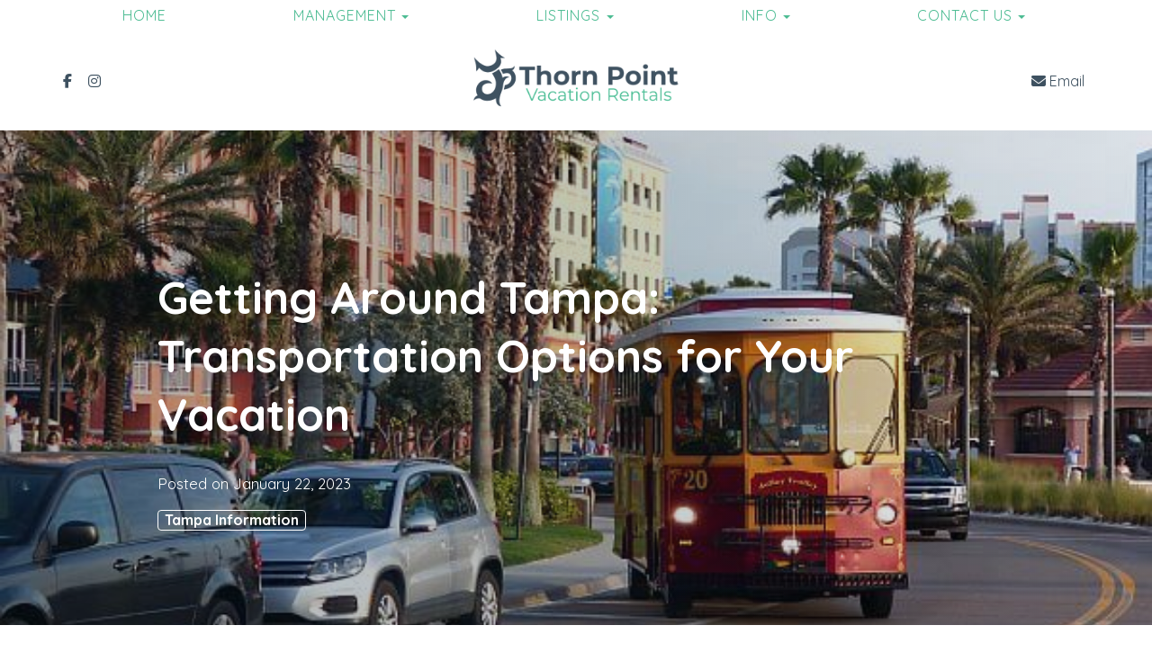

--- FILE ---
content_type: text/html; charset=utf-8
request_url: https://www.thornpoint.net/blog/blog/getting-around-Tampa
body_size: 39535
content:

<!DOCTYPE html>
<html lang="en" class="blogpost page-573951584">
<head prefix="og: http://ogp.me/ns# fb: http://ogp.me/ns/fb#">
    <meta charset="utf-8" />
        <meta name="viewport" content="width=device-width, initial-scale=1.0">
    <title>Getting Around Tampa: Transportation Options for Your Vacation - Thorn Point Vacation Rentals</title>
    <meta property="og:site_name" content="Thorn Point Vacation Rentals" />
        <meta property="og:title" content="Getting Around Tampa: Transportation Options for Your Vacation" />
    

<style>
    :root{
        --main-font: Quicksand;
        --heading-font: Quicksand;
        --text-color: #000000;
        --primary-color: #3e5160;
        --heading-color: #4dbc93;
        --muted-text-color: #d7dbde;
        --link-color: #f34c4e;
        --heading-link-color: #3e5160;
    }
</style>
<link href="https://fonts.googleapis.com/css2?family=Quicksand:wght@300;400;700" rel="stylesheet" />

        <link type="text/css" rel="stylesheet" href="https://cdn.orez.io/hc/content/sitebundle.min.css?v=3e6a31c8f1f9bd9c642e48b8b14a3c9c66dfedd8" />
            <style>
            /* ===== OCULTAR TODA LA SECCIÓN PRINCIPAL DEL HOMEPAGE EN MÓVIL ===== */
@media (max-width: 768px) {

  /* Selecciona todo el contenido de la homepage que quieras ocultar */
  .homepage .page-content,
  .homepage .content-block,
  .homepage .custom-section,
  .homepage .row,
  .homepage img,
  .homepage h1,
  .homepage h2,
  .homepage h3,
  .homepage h4,
  .homepage h5,
  .homepage h6,
  .homepage p {
    display: none !important;
  }
}
        </style>

        <link rel="canonical" href="https://www.thornpoint.net/blog/blog/getting-around-Tampa" />
        <meta property="og:url" content="https://www.thornpoint.net/blog/blog/getting-around-Tampa" />

    

    
        <link rel="icon" href="https://uc.orez.io/f/4e52321ffe3f4ccbad7b8894f0da79d8" />
        <link rel="shortcut icon" href="https://uc.orez.io/f/4e52321ffe3f4ccbad7b8894f0da79d8" />
    <meta name="generator" content="OwnerRez" />

<script>
window.dataLayer = window.dataLayer || [];
function gtag(){dataLayer.push(arguments);}
gtag('set', 'linker', { 'accept_incoming': true });
gtag('js', new Date());
gtag('config', 'G-1314D0JGQT', { 'cookie_flags': 'SameSite=None;Secure','send_page_view': true });
</script>
<script async src="//www.googletagmanager.com/gtag/js?id=G-1314D0JGQT"></script>
    <!-- Google Analytics -->
<script async src="https://www.googletagmanager.com/gtag/js?id=G-701KFJC9C4"></script>
<script>
  window.dataLayer = window.dataLayer || [];
  function gtag(){dataLayer.push(arguments);}
  gtag('js', new Date());
  gtag('config', 'G-701KFJC9C4');
</script>

</head>
<body>
    <div class="header-container navbar-fixed-top" id="header-bar">
            <div class="visible-lg">
                

    <style>
        #header-line-eb693710-7ffc-4a95-8a06-4935b65326ef {
            --line-padding: 5px;
            --bg-color: rgba(255, 255, 255, 1);
                
                --text-color: #4dbc93;
                --link-color: #4dbc93;
                
                        --button-color: var(--text-color);
            --button-bg-color: transparent;
            --button-color-hover: var(--bg-color);
            --button-padding: 15px;
            --line-bg-image: none;
        }
        #header-line-9cf43332-fc1d-4880-9676-82b2d497c9ce {
            --line-padding: 15px;
            --bg-color: rgba(255, 255, 255, 1);
                
                --text-color: #3e5160;
                --link-color: #3e5160;
                
                        --button-color: #ffffff;
            --button-bg-color: #f34c4e;
            --button-color-hover: #f34c4e;
            --button-padding: 15px;
            --line-bg-image: none;
        }
    </style>

<div class="header header-desktop" id="header-14251">

        <div id="header-line-eb693710-7ffc-4a95-8a06-4935b65326ef" class="not-sticky-top header-line-container" style="z-index:1">
            <div class="container">
                <div class="header-line">
                        <div class="header-line-section section-center section-links">

<div class="header-links">
    <ul class="list-inline">
                <li class="header-links-menu first">
                    <a href="/">Home</a>
                </li>
            <li class="dropdown header-links-menu">
                    <a href="/management-573971038" style="display:inline-block;padding-right:0px;">Management</a>
                    <a class="dropdown-toggle" data-toggle="dropdown" href="#" style="display:inline-block;">
                        <span class="border-line"></span>
                        <b class="caret"></b>
                        <span class="sr-only">Toggle Dropdown</span>
                    </a>
                <ul class="dropdown-menu">

                            <li>
                                <a href="/full-service-co-hosting-573989313">Co-Hosting</a>
                            </li>
                            <li>
                                <a href="/airbnb-startup-support-574033385">Airbnb Startup Support</a>
                            </li>
                </ul>
            </li>
            <li class="dropdown header-links-menu">
                    <a href="#" class="dropdown-toggle" data-toggle="dropdown" role="button" aria-haspopup="true" aria-expanded="false">Listings <span class="caret"></span></a>
                <ul class="dropdown-menu">

                            <li>
                                <a href="/listings-574007351">All Listings</a>
                            </li>
                            <li>
                                <a href="/book-direct-and-save-limited-locations--574028405">Book Direct and Save (Limited Locations)</a>
                            </li>
                            <li>
                                <a href="/map">Map</a>
                            </li>
                </ul>
            </li>
                <li class="dropdown active header-links-menu">
                        <a href="/blog" style="display:inline-block;padding-right:0px;">Info</a>
                        <a class="dropdown-toggle" data-toggle="dropdown" href="#" style="display:inline-block;">
                            <span class="border-line"></span>
                            <b class="caret"></b>
                            <span class="sr-only">Toggle Dropdown</span>
                        </a>
                        <ul class="dropdown-menu">
                                <li>
                                    <a href="/blog/from-zero-to-booked-our-3phase-airbnb-support-system-to-launch-and-grow-your-shortterm-rental">From Zero to Booked: Our 3-Pha...</a>
                                </li>
                                <li>
                                    <a href="/blog/how-to-protect-your-vacation-during-floridas-hurricane-season-trip-insurance-tips">How to Protect Your Vacation D...</a>
                                </li>
                                <li>
                                    <a href="/blog/how-to-get-from-chicago-airports-to-south-bend-in-2">How to Get from Chicago Airpor...</a>
                                </li>
                                <li>
                                    <a href="/blog/why-we-require-a-renters-agreement">Why We Require a Renters Agree...</a>
                                </li>
                                <li>
                                    <a href="/blog/the-best-things-to-do-in-saint-louis-mo">Planning a Trip to St. Louis?...</a>
                                </li>

                                <li class="divider"></li>
                                <li>
                                    <a href="/blog">Show All Posts</a>
                                </li>
                        </ul>
                    </li>
            <li class="dropdown header-links-menu last">
                    <a href="/contact-us-574011284" style="display:inline-block;padding-right:0px;">Contact Us</a>
                    <a class="dropdown-toggle" data-toggle="dropdown" href="#" style="display:inline-block;">
                        <span class="border-line"></span>
                        <b class="caret"></b>
                        <span class="sr-only">Toggle Dropdown</span>
                    </a>
                <ul class="dropdown-menu">

                            <li>
                                <a href="/privacypolicy-574029097">Privacy Policy</a>
                            </li>
                </ul>
            </li>
    </ul>
</div>

    </div>
                                    </div>
            </div>
        </div>
        <div id="header-line-9cf43332-fc1d-4880-9676-82b2d497c9ce" class="not-sticky-top header-line-container">
            <div class="container">
                <div class="header-line">
    <div class="header-line-section section-left section-links">

<div class="header-links">
    <ul class="list-inline">
                <li class="header-links-social">
                    <a href="https://www.facebook.com/thornpoint" target="_blank">
<i class="fab fa-facebook-f"></i>
                            <span class="sr-only">Facebook</span>
                    </a>
                </li>
                <li class="header-links-social">
                    <a href="https://www.instagram.com/thornpoint" target="_blank">
<i class="fab fa-instagram"></i>
                            <span class="sr-only">Instagram</span>
                    </a>
                </li>
    </ul>
</div>

    </div>
                        <div class="header-line-section section-center">

<div class="header-logo">
    <a href="/" class="navbar-brand has-brand-image" title="Thorn Point Vacation Rentals" style="background-image:url(&#39;https://uc.orez.io/f/f95f873bb2a4421685fc6bacdc60aa0b&#39;)">
    </a>
</div>    </div>
                        <div class="header-line-section section-right section-links">

<div class="header-links">
    <ul class="list-inline">
                <li class="header-links-profileemail">
                    <a href="mailto:service@thornpoint.net">
<i class="fas fa-envelope"></i>Email
                    </a>
                </li>
    </ul>
</div>

    </div>
                </div>
            </div>
        </div>
</div>


            </div>
            <div class="visible-md">
                

    <style>
        #header-line-9818bcf1-d433-4926-9813-aa891cb802f4 {
            --line-padding: 15px;
            --bg-color: rgba(255, 255, 255, 1);
                
                --text-color: rgba(0, 0, 0, 1);
                --link-color: rgba(0, 0, 0, 1);
                
                        --button-color: var(--text-color);
            --button-bg-color: transparent;
            --button-color-hover: var(--bg-color);
            --button-padding: 15px;
            --line-bg-image: none;
        }
        #header-line-703de8e7-4625-457d-82ea-9a0513653062 {
            --line-padding: 5px;
            --bg-color: rgba(255, 255, 255, 1);
                
                --text-color: rgba(0, 0, 0, 1);
                --link-color: rgba(0, 0, 0, 1);
                
                        --button-color: var(--text-color);
            --button-bg-color: transparent;
            --button-color-hover: var(--bg-color);
            --button-padding: 15px;
            --line-bg-image: none;
        }
    </style>

<div class="header header-tablet" id="header-14252">

        <div id="header-line-9818bcf1-d433-4926-9813-aa891cb802f4" class="not-sticky-top header-line-container" style="z-index:1">
            <div class="container">
                <div class="header-line">
    <div class="header-line-section section-left section-links">

<div class="header-links">
    <ul class="list-inline">
                <li class="header-links-social">
                    <a href="https://www.facebook.com/thornpoint" target="_blank">
<i class="fab fa-facebook-f"></i>
                            <span class="sr-only">Facebook</span>
                    </a>
                </li>
                <li class="header-links-social">
                    <a href="https://www.instagram.com/thornpoint" target="_blank">
<i class="fab fa-instagram"></i>
                            <span class="sr-only">Instagram</span>
                    </a>
                </li>
    </ul>
</div>

    </div>
                        <div class="header-line-section section-center">

<div class="header-logo">
    <a href="/" class="navbar-brand has-brand-image" title="Thorn Point Vacation Rentals" style="background-image:url(&#39;https://uc.orez.io/f/f95f873bb2a4421685fc6bacdc60aa0b&#39;)">
    </a>
</div>    </div>
                        <div class="header-line-section section-right section-links">

<div class="header-links">
    <ul class="list-inline">
                <li class="header-links-profileemail">
                    <a href="mailto:service@thornpoint.net">
service@thornpoint.net
                    </a>
                </li>
                <li class="header-links-page">
                    <a class="btn btn-default" href="/book">
Book Now
                    </a>
                </li>
    </ul>
</div>

    </div>
                </div>
            </div>
        </div>
        <div id="header-line-703de8e7-4625-457d-82ea-9a0513653062" class="not-sticky-top header-line-container">
            <div class="container">
                <div class="header-line">
                        <div class="header-line-section section-center section-links">

<div class="header-links">
    <ul class="list-inline">
                        <li class="header-link-menu">
                            <a class="btn btn-default header-menu-toggle collapsed" data-toggle="collapse" data-target="#header-menu-tablet-container">
                                <i class="glyphicon glyphicon-align-justify"></i>
                                <span class="sr-only">Toggle navigation</span>
                            </a>
                            <div id="header-menu-tablet-container" class="header-menu-container collapse">
                                <ul>
                                                    <li class="header-links-menu first">
                    <a href="/">Home</a>
                </li>
            <li class="dropdown header-links-menu">
                    <a href="/management-573971038" style="display:inline-block;padding-right:0px;">Management</a>
                    <a class="dropdown-toggle" data-toggle="dropdown" href="#" style="display:inline-block;">
                        <span class="border-line"></span>
                        <b class="caret"></b>
                        <span class="sr-only">Toggle Dropdown</span>
                    </a>
                <ul class="dropdown-menu">

                            <li>
                                <a href="/full-service-co-hosting-573989313">Co-Hosting</a>
                            </li>
                            <li>
                                <a href="/airbnb-startup-support-574033385">Airbnb Startup Support</a>
                            </li>
                </ul>
            </li>
            <li class="dropdown header-links-menu">
                    <a href="#" class="dropdown-toggle" data-toggle="dropdown" role="button" aria-haspopup="true" aria-expanded="false">Listings <span class="caret"></span></a>
                <ul class="dropdown-menu">

                            <li>
                                <a href="/listings-574007351">All Listings</a>
                            </li>
                            <li>
                                <a href="/book-direct-and-save-limited-locations--574028405">Book Direct and Save (Limited Locations)</a>
                            </li>
                            <li>
                                <a href="/map">Map</a>
                            </li>
                </ul>
            </li>
                <li class="dropdown active header-links-menu">
                        <a href="/blog" style="display:inline-block;padding-right:0px;">Info</a>
                        <a class="dropdown-toggle" data-toggle="dropdown" href="#" style="display:inline-block;">
                            <span class="border-line"></span>
                            <b class="caret"></b>
                            <span class="sr-only">Toggle Dropdown</span>
                        </a>
                        <ul class="dropdown-menu">
                                <li>
                                    <a href="/blog/from-zero-to-booked-our-3phase-airbnb-support-system-to-launch-and-grow-your-shortterm-rental">From Zero to Booked: Our 3-Pha...</a>
                                </li>
                                <li>
                                    <a href="/blog/how-to-protect-your-vacation-during-floridas-hurricane-season-trip-insurance-tips">How to Protect Your Vacation D...</a>
                                </li>
                                <li>
                                    <a href="/blog/how-to-get-from-chicago-airports-to-south-bend-in-2">How to Get from Chicago Airpor...</a>
                                </li>
                                <li>
                                    <a href="/blog/why-we-require-a-renters-agreement">Why We Require a Renters Agree...</a>
                                </li>
                                <li>
                                    <a href="/blog/the-best-things-to-do-in-saint-louis-mo">Planning a Trip to St. Louis?...</a>
                                </li>

                                <li class="divider"></li>
                                <li>
                                    <a href="/blog">Show All Posts</a>
                                </li>
                        </ul>
                    </li>
            <li class="dropdown header-links-menu last">
                    <a href="/contact-us-574011284" style="display:inline-block;padding-right:0px;">Contact Us</a>
                    <a class="dropdown-toggle" data-toggle="dropdown" href="#" style="display:inline-block;">
                        <span class="border-line"></span>
                        <b class="caret"></b>
                        <span class="sr-only">Toggle Dropdown</span>
                    </a>
                <ul class="dropdown-menu">

                            <li>
                                <a href="/privacypolicy-574029097">Privacy Policy</a>
                            </li>
                </ul>
            </li>

                                </ul>
                            </div>
                        </li>
    </ul>
</div>

    </div>
                                    </div>
            </div>
        </div>
</div>


            </div>
            <div class="visible-xs visible-sm">
                

    <style>
        #header-line-cad9b37b-a386-4a5a-931c-20333c4425bb {
            --line-padding: 5px;
            --bg-color: rgba(255, 255, 255, 1);
                
                --text-color: rgba(0, 0, 0, 1);
                --link-color: rgba(0, 0, 0, 1);
                
                        --button-color: var(--text-color);
            --button-bg-color: transparent;
            --button-color-hover: var(--bg-color);
            --button-padding: 15px;
            --line-bg-image: none;
        }
        #header-line-87c9d235-f41d-4acb-a3bf-2f8a0f3f8ab0 {
            --line-padding: 5px;
            --bg-color: rgba(255, 255, 255, 1);
                
                --text-color: rgba(0, 0, 0, 1);
                --link-color: rgba(0, 0, 0, 1);
                
                        --button-color: var(--text-color);
            --button-bg-color: transparent;
            --button-color-hover: var(--bg-color);
            --button-padding: 15px;
            --line-bg-image: none;
        }
    </style>

<div class="header header-phone" id="header-14253">

        <div id="header-line-cad9b37b-a386-4a5a-931c-20333c4425bb" class="not-sticky-top header-line-container" style="z-index:1">
            <div class="container">
                <div class="header-line">
                        <div class="header-line-section section-center">

<div class="header-logo">
    <a href="/" class="navbar-brand has-brand-image" title="Thorn Point Vacation Rentals" style="background-image:url(&#39;https://uc.orez.io/f/f95f873bb2a4421685fc6bacdc60aa0b&#39;)">
    </a>
</div>    </div>
                                    </div>
            </div>
        </div>
        <div id="header-line-87c9d235-f41d-4acb-a3bf-2f8a0f3f8ab0" class="not-sticky-top header-line-container">
            <div class="container">
                <div class="header-line">
    <div class="header-line-section section-left section-links">

<div class="header-links">
    <ul class="list-inline">
                <li class="header-links-social">
                    <a href="https://www.facebook.com/thornpoint" target="_blank">
<i class="fab fa-facebook"></i>
                            <span class="sr-only">Facebook</span>
                    </a>
                </li>
                <li class="header-links-social">
                    <a href="https://www.instagram.com/thornpoint" target="_blank">
<i class="fab fa-instagram"></i>
                            <span class="sr-only">Instagram</span>
                    </a>
                </li>
    </ul>
</div>

    </div>
                        <div class="header-line-section section-center section-links">

<div class="header-links">
    <ul class="list-inline">
                        <li class="header-link-menu">
                            <a class="btn btn-default header-menu-toggle collapsed" data-toggle="collapse" data-target="#header-menu-phone-container">
                                <i class="glyphicon glyphicon-align-justify"></i>
                                <span class="sr-only">Toggle navigation</span>
                            </a>
                            <div id="header-menu-phone-container" class="header-menu-container collapse">
                                <ul>
                                                    <li class="header-links-menu first">
                    <a href="/">Home</a>
                </li>
            <li class="dropdown header-links-menu">
                    <a href="/management-573971038" style="display:inline-block;padding-right:0px;">Management</a>
                    <a class="dropdown-toggle" data-toggle="dropdown" href="#" style="display:inline-block;">
                        <span class="border-line"></span>
                        <b class="caret"></b>
                        <span class="sr-only">Toggle Dropdown</span>
                    </a>
                <ul class="dropdown-menu">

                            <li>
                                <a href="/full-service-co-hosting-573989313">Co-Hosting</a>
                            </li>
                            <li>
                                <a href="/airbnb-startup-support-574033385">Airbnb Startup Support</a>
                            </li>
                </ul>
            </li>
            <li class="dropdown header-links-menu">
                    <a href="#" class="dropdown-toggle" data-toggle="dropdown" role="button" aria-haspopup="true" aria-expanded="false">Listings <span class="caret"></span></a>
                <ul class="dropdown-menu">

                            <li>
                                <a href="/listings-574007351">All Listings</a>
                            </li>
                            <li>
                                <a href="/book-direct-and-save-limited-locations--574028405">Book Direct and Save (Limited Locations)</a>
                            </li>
                            <li>
                                <a href="/map">Map</a>
                            </li>
                </ul>
            </li>
                <li class="dropdown active header-links-menu">
                        <a href="/blog" style="display:inline-block;padding-right:0px;">Info</a>
                        <a class="dropdown-toggle" data-toggle="dropdown" href="#" style="display:inline-block;">
                            <span class="border-line"></span>
                            <b class="caret"></b>
                            <span class="sr-only">Toggle Dropdown</span>
                        </a>
                        <ul class="dropdown-menu">
                                <li>
                                    <a href="/blog/from-zero-to-booked-our-3phase-airbnb-support-system-to-launch-and-grow-your-shortterm-rental">From Zero to Booked: Our 3-Pha...</a>
                                </li>
                                <li>
                                    <a href="/blog/how-to-protect-your-vacation-during-floridas-hurricane-season-trip-insurance-tips">How to Protect Your Vacation D...</a>
                                </li>
                                <li>
                                    <a href="/blog/how-to-get-from-chicago-airports-to-south-bend-in-2">How to Get from Chicago Airpor...</a>
                                </li>
                                <li>
                                    <a href="/blog/why-we-require-a-renters-agreement">Why We Require a Renters Agree...</a>
                                </li>
                                <li>
                                    <a href="/blog/the-best-things-to-do-in-saint-louis-mo">Planning a Trip to St. Louis?...</a>
                                </li>

                                <li class="divider"></li>
                                <li>
                                    <a href="/blog">Show All Posts</a>
                                </li>
                        </ul>
                    </li>
            <li class="dropdown header-links-menu last">
                    <a href="/contact-us-574011284" style="display:inline-block;padding-right:0px;">Contact Us</a>
                    <a class="dropdown-toggle" data-toggle="dropdown" href="#" style="display:inline-block;">
                        <span class="border-line"></span>
                        <b class="caret"></b>
                        <span class="sr-only">Toggle Dropdown</span>
                    </a>
                <ul class="dropdown-menu">

                            <li>
                                <a href="/privacypolicy-574029097">Privacy Policy</a>
                            </li>
                </ul>
            </li>

                                </ul>
                            </div>
                        </li>
    </ul>
</div>

    </div>
                        <div class="header-line-section section-right section-links">

<div class="header-links">
    <ul class="list-inline">
                <li class="header-links-page">
                    <a class="btn btn-default" href="/book-direct-and-save-limited-locations--574028405">
Book Now
                    </a>
                </li>
    </ul>
</div>

    </div>
                </div>
            </div>
        </div>
</div>


            </div>
    </div>
    
    
    <article itemscope itemtype="http://schema.org/BlogPosting" itemprop="mainEntityOfPage">
        <meta property="og:title" content="Getting Around Tampa: Transportation Options for Your Vacation">
        <meta property="og:description" content="When planning a vacation in Tampa, it&#39;s important to consider how you will get around the city. There are several transportation options available, each with their own benefits and drawbacks. In thi...">
        <meta property="og:url" content="blog/getting-around-Tampa">
        <meta name="twitter:card" content="summary_large_image">
        <meta property="og:site_name" content="Thorn Point Vacation Rentals">

            <meta property="og:image" content="https://www.thornpoint.net/content/Images/Blog/teaser-default.png" />
            <meta property="og:image:type" content="image/png" />
            <meta property="og:image:width" content="270" />
            <meta property="og:image:height" content="270" />

        <img src="https://uc.orez.io/f/4c151d15026b4a1581608e4b46bfcb24" itemprop="image" style="display:none;" />
        <div id="organization" itemscope itemprop="publisher" itemtype="http://schema.org/Organization" style="display:none">
            <span itemprop="name">Thorn Point Vacation Rentals</span>
                <div itemprop="logo" itemscope itemtype="https://schema.org/ImageObject">
                    <meta itemprop="url" content="https://uc.orez.io/f/f95f873bb2a4421685fc6bacdc60aa0b">
                </div>
        </div>

        <div class="blog-header-wrap" style="background-image: url(&#39;https://uc.orez.io/f/1b2790584b6d4acea5fdd10376e022e8&#39;);">
            <header>
                <div class="blog-header-container">
                    <h1 class="blog-title" itemprop="headline">Getting Around Tampa: Transportation Options for Your Vacation</h1>
                    <ul class="blog-meta blog-subnav blog-subnav-line">
                        <li>Posted on <span itemprop="datePublished" datetime="{0:2023-01-22}">January 22, 2023</span></li>
                        
                    </ul>
                    <ul class="blog-meta blog-categories">
                            <a class="label label-success blog-category" href="/blog?categoryId=246" rel="category tag">Tampa Information</a>
                    </ul>
                </div>
            </header>
        </div>


    <div id="content" class="container">
        <div class="body-content">
            



<div class="row support-container support-container-sidebar-right support-container-no-borders">
    <div class="col-xs-12 col-lg-9">
        




<div id="791" class="blog-791 blog-article">
        <div class="support-article-content blog-article-content clearfix" data-role="auto-carousel">
            <p>When planning a vacation in Tampa, it's important to consider how you will get around the city. There are several transportation options available, each with their own benefits and drawbacks. In this post, we'll explore the different ways to get around Tampa and help you choose the best option for your vacation.</p>
<ol>
<li>
<p>Cars: Renting a car is a great option if you plan on exploring the Tampa Bay area. With a car, you'll have the freedom to go where you want, when you want. Just be prepared for traffic and parking, especially during peak tourist season.</p>
</li>
<li>
<p>Buses and Trolleys: The Hillsborough Area Regional Transit (HART) offers bus and trolley service throughout the city. This is a budget-friendly option, but it may take longer to get to your destination and you'll have to stick to the bus or trolley schedule.</p>
</li>
<li>
<p>Water Taxis: If you're looking for a unique way to get around Tampa, consider taking a water taxi. These boats will take you to various destinations around the city, including the Tampa Convention Center, the Florida Aquarium, and Harbour Island.</p>
</li>
<li>
<p>Bikes: Tampa is a bike-friendly city and has several bike rental companies and bike-sharing programs. This is a great option if you want to explore the city at a leisurely pace, but be aware that Tampa can get hot and humid during the summer.</p>
</li>
<li>
<p>Uber, Lyft and Taxis : These ridesharing services and taxis are also available in Tampa and can be a convenient option for getting around the city.</p>
</li>
</ol>
<p>By choosing the right transportation option for your vacation, you'll be able to make the most of your time in Tampa.<br /><br /></p>
<p data-start="2183" data-end="2272">If you're planning a trip, don&rsquo;t miss our local guides:</p>
<ul data-start="2275" data-end="2405">
<li data-start="2275" data-end="2317"><a href="https://www.thornpoint.net/blog/the-best-things-to-do-in-saint-louis-mo">The Best Things to Do in Saint Louis, MO</a></li>
<li data-start="2320" data-end="2355"><a href="https://www.thornpoint.net/blog/how-to-get-from-chicago-airports-to-south-bend-in-2">How to Get from Chicago Airports to South Bend, IN</a></li>
<li data-start="2358" data-end="2405">
<p data-start="2360" data-end="2405"><a href="https://www.thornpoint.net/blog/best-things-to-do-in-topeka">Best things to do in Topeka</a></p>
</li>
<li data-start="2358" data-end="2405">
<p data-start="2360" data-end="2405"><a href="https://www.thornpoint.net/blog/best-things-to-do-in-topeka"></a><a href="https://www.thornpoint.net/blog/Tampa-Vacation">Tips for Planning a Vacation in Tampa: Maximizing Your Experience</a></p>
</li>
</ul>
        </div>
</div>


    </div>
    <div class="col-lg-3 visible-lg">
        <div>
                <h3>Categories</h3>
                <ul class="blog-categories">
                        <li><a class="label label-success blog-category" href="/blog?categoryId=244" rel="category tag">Vacation Rental Resources <span class="badge">12</span></a></li>
                        <li><a class="label label-success blog-category" href="/blog?categoryId=245" rel="category tag">South Bend Information <span class="badge">3</span></a></li>
                        <li><a class="label label-success blog-category" href="/blog?categoryId=246" rel="category tag">Tampa Information <span class="badge">3</span></a></li>
                        <li><a class="label label-success blog-category" href="/blog?categoryId=243" rel="category tag">Co-Hosting <span class="badge">6</span></a></li>
                </ul>
            <h3>Latest Posts</h3>
            <ul class="blog-latest-posts">
                    <li>
                        <a href="/blog/from-zero-to-booked-our-3phase-airbnb-support-system-to-launch-and-grow-your-shortterm-rental">
                            <img width="150" height="150" class="blog-image-thumbnail" src="https://uc.orez.io/f/996c1e4db980484491879ca73d5c7d2b">
                            <div class="blog-title">From Zero to Booked: Our 3-Pha...</div>
                        </a>
                    </li>
                    <li>
                        <a href="/blog/how-to-protect-your-vacation-during-floridas-hurricane-season-trip-insurance-tips">
                            <img width="150" height="150" class="blog-image-thumbnail" src="https://uc.orez.io/f/38cd5dd4e25344b89027d5b5c9d9a8a9">
                            <div class="blog-title">How to Protect Your Vacation D...</div>
                        </a>
                    </li>
                    <li>
                        <a href="/blog/how-to-get-from-chicago-airports-to-south-bend-in-2">
                            <img width="150" height="150" class="blog-image-thumbnail" src="https://uc.orez.io/f/0d007b6bd7334f228abadcf3654b04c7">
                            <div class="blog-title">How to Get from Chicago Airpor...</div>
                        </a>
                    </li>
                    <li>
                        <a href="/blog/why-we-require-a-renters-agreement">
                            <img width="150" height="150" class="blog-image-thumbnail" src="https://uc.orez.io/f/36f86a2eaec04256bc24956921149b23">
                            <div class="blog-title">Why We Require a Renters Agree...</div>
                        </a>
                    </li>
                    <li>
                        <a href="/blog/the-best-things-to-do-in-saint-louis-mo">
                            <img width="150" height="150" class="blog-image-thumbnail" src="https://uc.orez.io/f/21b0dbc937e84dc390293b0511aa1557">
                            <div class="blog-title">Planning a Trip to St. Louis?...</div>
                        </a>
                    </li>
            </ul>
            <h3>Subscribe</h3>
                <div class="blog-syndication">
                    <ul class="links">
                        <li><a rel="nofollow" href="/blog/rss"><i class="fas fa-rss-square"></i>By RSS</a></li>
                            <li><a rel="nofollow" href="https://www.facebook.com/thornpoint"><i class="fab fa-facebook-square"></i>Facebook</a></li>
                                                                            <li><a rel="nofollow" href="https://www.instagram.com/thornpoint"><i class="fab fa-instagram-square"></i>Instagram</a></li>
                                                                    </ul>
                </div>
        </div>
    </div>
</div>





        </div>
            <footer>
                <hr />
                <p style="text-align: center;">&copy; 2026 Thorn Point Vacation Rentals &bull; <a href="mailto:service@thornpoint.net">service@thornpoint.net</a> <br /><a rel="noopener" href="https://www.facebook.com/thornpoint" target="_blank">Facebook</a> &bull; <a rel="noopener" href="https://www.instagram.com/thornpoint" target="_blank">Instagram</a></p>
            </footer>
    </div>
    
    
</article>


    <div class="requires-login show-if-login" style="display:none;padding: 10px 15px;background: #eee;border-top:1px solid #888;position: fixed;bottom: 0;left: 0;right: 0;font-weight: bold;text-align: center;z-index:1000" data-nosnippet>
        You're logged in to OwnerRez. Manage this site: &nbsp;
        <div class="btn-group">
                <a href="https://app.ownerrez.com/settings/hostedsites/573928809/pageedit/573951584" class="btn btn-default"><i class="fas fa-pencil-alt"> Edit Page</i></a>
            <a href="https://app.ownerrez.com/settings/hostedsites/573928809" class="btn btn-default"><i class="fas fa-cogs"> Edit Site</i></a>
                <a href="https://app.ownerrez.com/logout?site=573928809&page=573951584&property=" class="btn btn-default"><i class="fas fa-sign-out"></i> Logout</a>
        </div>
    </div>
    <script src="https://cdn.orez.io/hc/scripts/sitebundle.min.js?v=96617d914d167aeb1f19415ee4c40331af997f18"></script>
    <script>
        if (false)
            $("body:not(:has(.hero-carousel)) #content, .hero-carousel .carousel-caption").css({ "padding-top": $("#header-bar").height(), "margin-top": 0 });
        else
            $("body").css({ "padding-top": $("#header-bar").height() });
    </script>
    
    
    <script src="https://app.ownerrez.com/isloggedin.js?hostedSiteId=573928809"></script>
    <script>
        // https://jhildenbiddle.github.io/css-vars-ponyfill
        if (document.documentMode)
            $.getScript("https://cdn.jsdelivr.net/npm/css-vars-ponyfill@2", function () { cssVars(); });
    </script>
</body>
</html>
